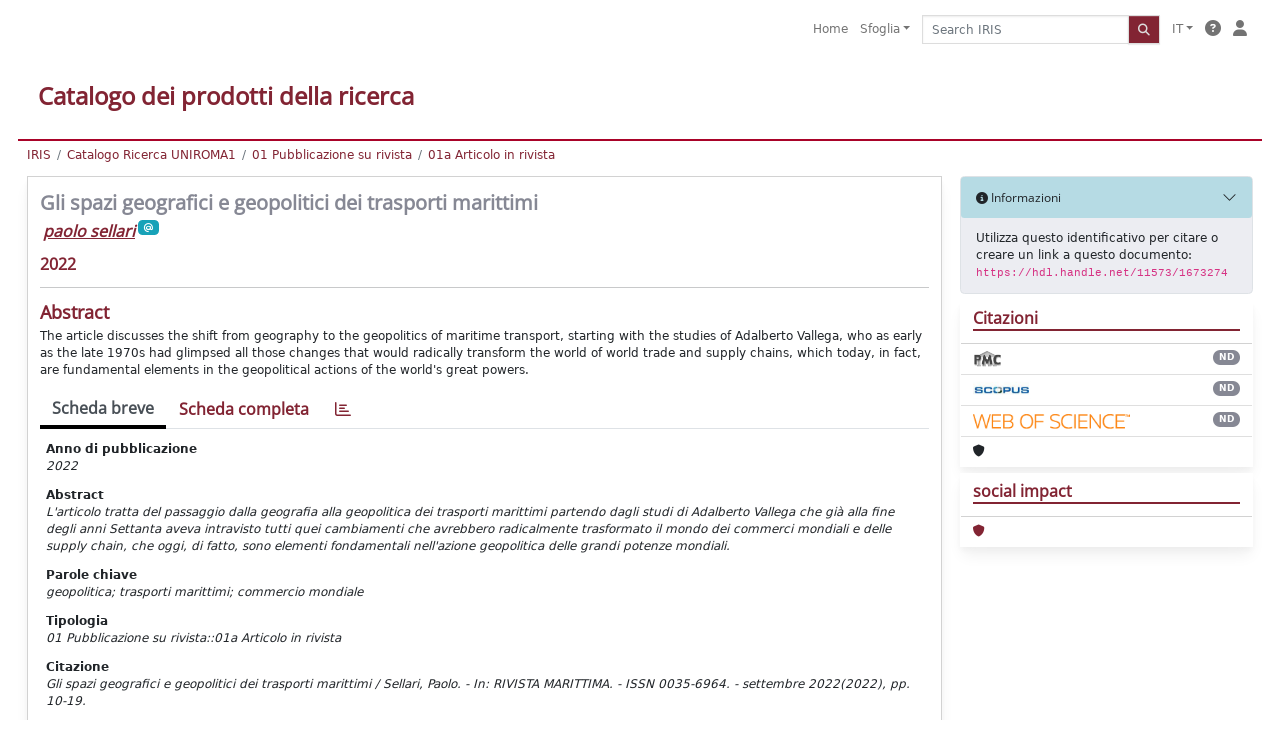

--- FILE ---
content_type: text/css
request_url: https://iris.uniroma1.it/sr/local.css
body_size: 2945
content:
#uiLogoImg, #clientLogoImg, #facetPageTitle, .card-header-line  {
	display: none !important;
}

html {
	font-family: 'Open Sans', sans-serif;
    font-size: 12px;
}
body {
	line-height: 1.42857143;
	background-color: #ffffff;
}

h6, .h6, h5, .h5, h4, .h4, h3, .h3, h2, .h2, h1, .h1 {
    /* margin-top: 0; */
    /* margin-bottom: 0.5rem; */
    font-weight: 600;
    line-height: 1.42857143;
	color: #822433;
	font-family: 'Open Sans', sans-serif;
}

h6, .h6 {
	font-size: 1.1667rem;
}

h5, .h5 {
	font-size: 1.3333rem;
}

h4, .h4 {
	font-size: 1.5rem;
}

h3, .h3 {
	font-size: 1.6667rem;
}

h2, .h2 {
	font-size: 1.8333rem;
}

h1, .h1 {
	font-size: 2rem;
}

i.fa-user, span.fa-question-circle, [id^=facet_] i.fa-chevron-circle-right, [id^=facet_] i.fa-chevron-circle-left {
	font-size: 1.33333em;
    line-height: .75em;
    vertical-align: -0.0667em;
}

[id^=facet_] .card {
	height: 100%;
}

[id^=facet_] .list-group-item {
	padding-top: 12px;
	padding-bottom: 8px;
	height: 100%;
    line-height: 100%;
    vertical-align: middle;
}

[id^=facet_] .badge {
	font-size: 1rem;
	border-radius: 0 !important;
}

.site-header {
    padding: 20px;
    background: #ffffff !important;
    color: #822433 !important;
    border-bottom: #A90329 solid 2px;
}

.collapsing-header {
    border-bottom: #A90329 solid 2px;
}

.border {
	border: 1px solid #999999 !important;
}

.uniroma1-linksblock {
	color: #822433;
}

.uniroma1-linksblock ul li a {
    font-size: 1.1667rem;
}

.card-header h5 {
	border-bottom: 2px solid #822433;
}

/*SDIRIS-26150*/
#navbar_a__top_dspace_submit_new_menu{
        color: white;
        font-size: 14px;
	background-color: #28a745;
	border-color: #28a745;
}

#navbar_a__top_project_helpdesk_start_menu, #navbar_a__top_contract_helpdesk_start_menu, #navbar_a__top_call_helpdesk_start_menu {
        color: white;
        font-size: 14px;
}

.form-control {
color: #6f1f2b;
}

/* Bottoni validazione prodotto: SDIRIS-26150 */
#submitchangeFilesDissemination, #submit_approve, #tmp_approve, input[name='submit_reject'], input[name='submit_edit'] {
color: #FFFFFF;
font-weight: bold;
}
input[name='submit_cancel'],  input[name='submit_pool'] {
background-color: #FFFFFF;
font-weight: bold;
}
select.form-control[name='dc_description_qualifier_1'] {
background-color: #822433;
color: #ffffff;
font-weight: bold;
}

a.btn-outline-secondary[id^=validation_] {
    background-color: #28a745;
    color: #ffffff;
    font-weight: bold;
    border: 4px solid #dc3545;
    min-width: 10rem;
}

#approvePopup_title {
color: #ffffff;
}

#topicElementFragmentAddButton, #keywordErcElementFragmentAddButton, #academicField2000ElementFragmentAddButton, #academicField2024ElementFragmentAddButton, #keywordAtecoElementFragmentAddButton, #keywordUserDefinedElementFragmentAddButton, #sustainableDevelopmentGoalElementFragmentAddButton, #rmCustomClassificationElementFragmentAddButton, #ownerElementFragmentAddButton {
font-size: large;
}